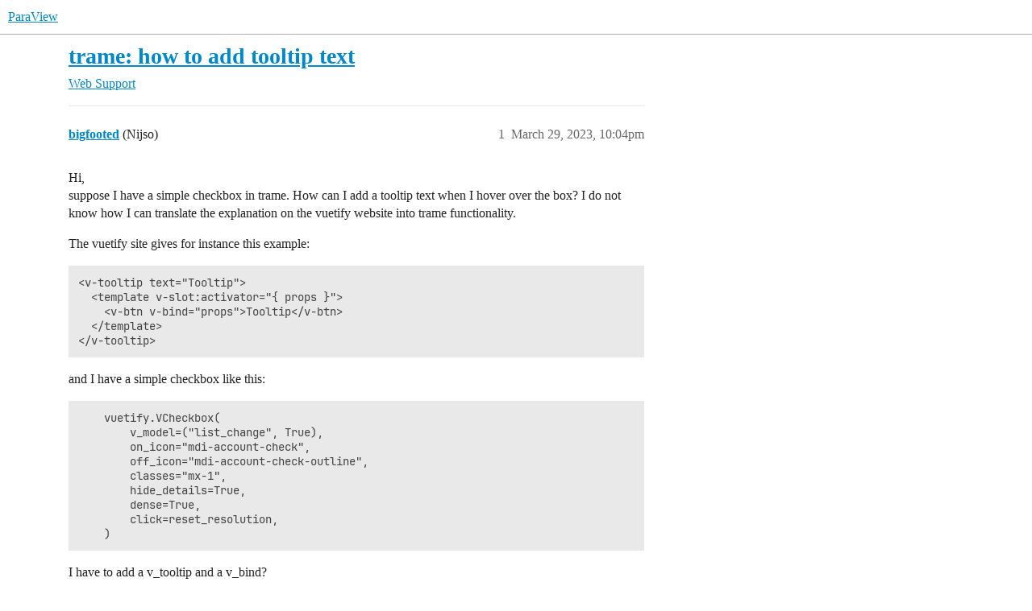

--- FILE ---
content_type: text/html; charset=utf-8
request_url: https://discourse.paraview.org/t/trame-how-to-add-tooltip-text/11763
body_size: 3220
content:
<!DOCTYPE html>
<html lang="en">
  <head>
    <meta charset="utf-8">
    <title>trame: how to add tooltip text - Web Support - ParaView</title>
    <meta name="description" content="Hi, 
suppose I have a simple checkbox in trame. How can I add a tooltip text when I hover over the box? I do not know how I can translate the explanation on the vuetify website into trame functionality. 
The vuetify site&amp;hellip;">
    <meta name="generator" content="Discourse 2025.12.0-latest - https://github.com/discourse/discourse version 2677ac1e4fabd041a04d4b87468123d58c340b9d">
<link rel="icon" type="image/png" href="https://discourse.paraview.org/uploads/default/optimized/2X/8/8ca8a3bd08e322918d9c0958f548dec7d0e7cd8d_2_32x32.png">
<link rel="apple-touch-icon" type="image/png" href="https://discourse.paraview.org/uploads/default/optimized/1X/be27a23ecc6207834f74337e6527d80bcc475188_2_180x180.png">
<meta name="theme-color" media="all" content="#fff">

<meta name="color-scheme" content="light">

<meta name="viewport" content="width=device-width, initial-scale=1.0, minimum-scale=1.0, viewport-fit=cover">
<link rel="canonical" href="https://discourse.paraview.org/t/trame-how-to-add-tooltip-text/11763" />

<link rel="search" type="application/opensearchdescription+xml" href="https://discourse.paraview.org/opensearch.xml" title="ParaView Search">

    
    <link href="/stylesheets/color_definitions_light-default_-1_2_0d7868c4148a271a7483c027367e9a1eb3bbda2f.css?__ws=discourse.paraview.org" media="all" rel="stylesheet" class="light-scheme"/>

<link href="/stylesheets/common_b24d200520cda24b060e61033bf650e1c3f37c48.css?__ws=discourse.paraview.org" media="all" rel="stylesheet" data-target="common"  />

  <link href="/stylesheets/mobile_b24d200520cda24b060e61033bf650e1c3f37c48.css?__ws=discourse.paraview.org" media="(max-width: 39.99999rem)" rel="stylesheet" data-target="mobile"  />
  <link href="/stylesheets/desktop_b24d200520cda24b060e61033bf650e1c3f37c48.css?__ws=discourse.paraview.org" media="(min-width: 40rem)" rel="stylesheet" data-target="desktop"  />



    <link href="/stylesheets/checklist_b24d200520cda24b060e61033bf650e1c3f37c48.css?__ws=discourse.paraview.org" media="all" rel="stylesheet" data-target="checklist"  />
    <link href="/stylesheets/discourse-akismet_b24d200520cda24b060e61033bf650e1c3f37c48.css?__ws=discourse.paraview.org" media="all" rel="stylesheet" data-target="discourse-akismet"  />
    <link href="/stylesheets/discourse-details_b24d200520cda24b060e61033bf650e1c3f37c48.css?__ws=discourse.paraview.org" media="all" rel="stylesheet" data-target="discourse-details"  />
    <link href="/stylesheets/discourse-lazy-videos_b24d200520cda24b060e61033bf650e1c3f37c48.css?__ws=discourse.paraview.org" media="all" rel="stylesheet" data-target="discourse-lazy-videos"  />
    <link href="/stylesheets/discourse-local-dates_b24d200520cda24b060e61033bf650e1c3f37c48.css?__ws=discourse.paraview.org" media="all" rel="stylesheet" data-target="discourse-local-dates"  />
    <link href="/stylesheets/discourse-math_b24d200520cda24b060e61033bf650e1c3f37c48.css?__ws=discourse.paraview.org" media="all" rel="stylesheet" data-target="discourse-math"  />
    <link href="/stylesheets/discourse-narrative-bot_b24d200520cda24b060e61033bf650e1c3f37c48.css?__ws=discourse.paraview.org" media="all" rel="stylesheet" data-target="discourse-narrative-bot"  />
    <link href="/stylesheets/discourse-presence_b24d200520cda24b060e61033bf650e1c3f37c48.css?__ws=discourse.paraview.org" media="all" rel="stylesheet" data-target="discourse-presence"  />
    <link href="/stylesheets/discourse-solved_b24d200520cda24b060e61033bf650e1c3f37c48.css?__ws=discourse.paraview.org" media="all" rel="stylesheet" data-target="discourse-solved"  />
    <link href="/stylesheets/discourse-templates_b24d200520cda24b060e61033bf650e1c3f37c48.css?__ws=discourse.paraview.org" media="all" rel="stylesheet" data-target="discourse-templates"  />
    <link href="/stylesheets/discourse-topic-voting_b24d200520cda24b060e61033bf650e1c3f37c48.css?__ws=discourse.paraview.org" media="all" rel="stylesheet" data-target="discourse-topic-voting"  />
    <link href="/stylesheets/docker_manager_b24d200520cda24b060e61033bf650e1c3f37c48.css?__ws=discourse.paraview.org" media="all" rel="stylesheet" data-target="docker_manager"  />
    <link href="/stylesheets/footnote_b24d200520cda24b060e61033bf650e1c3f37c48.css?__ws=discourse.paraview.org" media="all" rel="stylesheet" data-target="footnote"  />
    <link href="/stylesheets/poll_b24d200520cda24b060e61033bf650e1c3f37c48.css?__ws=discourse.paraview.org" media="all" rel="stylesheet" data-target="poll"  />
    <link href="/stylesheets/spoiler-alert_b24d200520cda24b060e61033bf650e1c3f37c48.css?__ws=discourse.paraview.org" media="all" rel="stylesheet" data-target="spoiler-alert"  />
    <link href="/stylesheets/discourse-solved_mobile_b24d200520cda24b060e61033bf650e1c3f37c48.css?__ws=discourse.paraview.org" media="(max-width: 39.99999rem)" rel="stylesheet" data-target="discourse-solved_mobile"  />
    <link href="/stylesheets/discourse-topic-voting_mobile_b24d200520cda24b060e61033bf650e1c3f37c48.css?__ws=discourse.paraview.org" media="(max-width: 39.99999rem)" rel="stylesheet" data-target="discourse-topic-voting_mobile"  />
    <link href="/stylesheets/discourse-topic-voting_desktop_b24d200520cda24b060e61033bf650e1c3f37c48.css?__ws=discourse.paraview.org" media="(min-width: 40rem)" rel="stylesheet" data-target="discourse-topic-voting_desktop"  />
    <link href="/stylesheets/poll_desktop_b24d200520cda24b060e61033bf650e1c3f37c48.css?__ws=discourse.paraview.org" media="(min-width: 40rem)" rel="stylesheet" data-target="poll_desktop"  />

  
    
    

    
    
        <link rel="alternate nofollow" type="application/rss+xml" title="RSS feed of &#39;trame: how to add tooltip text&#39;" href="https://discourse.paraview.org/t/trame-how-to-add-tooltip-text/11763.rss" />
    <meta property="og:site_name" content="ParaView" />
<meta property="og:type" content="website" />
<meta name="twitter:card" content="summary" />
<meta name="twitter:image" content="https://discourse.paraview.org/uploads/default/original/2X/8/8ca8a3bd08e322918d9c0958f548dec7d0e7cd8d.png" />
<meta property="og:image" content="https://discourse.paraview.org/uploads/default/original/2X/8/8ca8a3bd08e322918d9c0958f548dec7d0e7cd8d.png" />
<meta property="og:url" content="https://discourse.paraview.org/t/trame-how-to-add-tooltip-text/11763" />
<meta name="twitter:url" content="https://discourse.paraview.org/t/trame-how-to-add-tooltip-text/11763" />
<meta property="og:title" content="trame: how to add tooltip text" />
<meta name="twitter:title" content="trame: how to add tooltip text" />
<meta property="og:description" content="Hi,  suppose I have a simple checkbox in trame. How can I add a tooltip text when I hover over the box? I do not know how I can translate the explanation on the vuetify website into trame functionality.  The vuetify site gives for instance this example:  &lt;v-tooltip text=&quot;Tooltip&quot;&gt;   &lt;template v-slot:activator=&quot;{ props }&quot;&gt;     &lt;v-btn v-bind=&quot;props&quot;&gt;Tooltip&lt;/v-btn&gt;   &lt;/template&gt; &lt;/v-tooltip&gt;  and I have a simple checkbox like this:      vuetify.VCheckbox(         v_model=(&quot;list_change&quot;, True),    ..." />
<meta name="twitter:description" content="Hi,  suppose I have a simple checkbox in trame. How can I add a tooltip text when I hover over the box? I do not know how I can translate the explanation on the vuetify website into trame functionality.  The vuetify site gives for instance this example:  &lt;v-tooltip text=&quot;Tooltip&quot;&gt;   &lt;template v-slot:activator=&quot;{ props }&quot;&gt;     &lt;v-btn v-bind=&quot;props&quot;&gt;Tooltip&lt;/v-btn&gt;   &lt;/template&gt; &lt;/v-tooltip&gt;  and I have a simple checkbox like this:      vuetify.VCheckbox(         v_model=(&quot;list_change&quot;, True),    ..." />
<meta property="og:article:section" content="Web Support" />
<meta property="og:article:section:color" content="ED207B" />
<meta property="article:published_time" content="2023-03-29T22:04:21+00:00" />
<meta property="og:ignore_canonical" content="true" />


    <script type="application/ld+json">{"@context":"http://schema.org","@type":"QAPage","name":"trame: how to add tooltip text","mainEntity":{"@type":"Question","name":"trame: how to add tooltip text","text":"Hi,\n\nsuppose I have a simple checkbox in trame. How can I add a tooltip text when I hover over the box? I do not know how I can translate the explanation on the vuetify website into trame functionality.\n\nThe vuetify site gives for instance this example:\n\n&lt;v-tooltip text=&quot;Tooltip&quot;&gt;\n\n&lt;template v-slot&hellip;","upvoteCount":0,"answerCount":1,"datePublished":"2023-03-29T22:04:21.087Z","author":{"@type":"Person","name":"bigfooted","url":"https://discourse.paraview.org/u/bigfooted"},"acceptedAnswer":{"@type":"Answer","text":"Solution was posted on <a href=\"https://github.com/Kitware/trame/discussions/227\" class=\"inline-onebox\">How to add a tooltip text to a button? · Kitware/trame · Discussion #227 · GitHub<\/a>","upvoteCount":0,"datePublished":"2023-03-31T14:03:37.475Z","url":"https://discourse.paraview.org/t/trame-how-to-add-tooltip-text/11763/2","author":{"@type":"Person","name":"jourdain","url":"https://discourse.paraview.org/u/jourdain"}}}}</script>
  </head>
  <body class="crawler ">
    
    <header>
  <a href="/">ParaView</a>
</header>

    <div id="main-outlet" class="wrap" role="main">
        <div id="topic-title">
    <h1>
      <a href="/t/trame-how-to-add-tooltip-text/11763">trame: how to add tooltip text</a>
    </h1>

      <div class="topic-category" itemscope itemtype="http://schema.org/BreadcrumbList">
          <span itemprop="itemListElement" itemscope itemtype="http://schema.org/ListItem">
            <a href="/c/web-support/10" class="badge-wrapper bullet" itemprop="item">
              <span class='badge-category-bg' style='background-color: #ED207B'></span>
              <span class='badge-category clear-badge'>
                <span class='category-name' itemprop='name'>Web Support</span>
              </span>
            </a>
            <meta itemprop="position" content="1" />
          </span>
      </div>

  </div>

  

    <div itemscope itemtype='http://schema.org/DiscussionForumPosting'>
      <meta itemprop='headline' content='trame: how to add tooltip text'>
      <link itemprop='url' href='https://discourse.paraview.org/t/trame-how-to-add-tooltip-text/11763'>
      <meta itemprop='datePublished' content='2023-03-29T22:04:21Z'>
        <meta itemprop='articleSection' content='Web Support'>
      <meta itemprop='keywords' content=''>
      <div itemprop='publisher' itemscope itemtype="http://schema.org/Organization">
        <meta itemprop='name' content='Kitware, Inc.'>
          <div itemprop='logo' itemscope itemtype="http://schema.org/ImageObject">
            <meta itemprop='url' content='https://discourse.paraview.org/uploads/default/original/1X/29278c4d3bf6b5ec717c1e54d5d4821c3378990a.png'>
          </div>
      </div>


          <div id='post_1'  class='topic-body crawler-post'>
            <div class='crawler-post-meta'>
              <span class="creator" itemprop="author" itemscope itemtype="http://schema.org/Person">
                <a itemprop="url" rel='nofollow' href='https://discourse.paraview.org/u/bigfooted'><span itemprop='name'>bigfooted</span></a>
                (Nijso)
              </span>

                <link itemprop="mainEntityOfPage" href="https://discourse.paraview.org/t/trame-how-to-add-tooltip-text/11763">


              <span class="crawler-post-infos">
                  <time  datetime='2023-03-29T22:04:21Z' class='post-time'>
                    March 29, 2023, 10:04pm
                  </time>
                  <meta itemprop='dateModified' content='2023-03-29T22:04:21Z'>
              <span itemprop='position'>1</span>
              </span>
            </div>
            <div class='post' itemprop='text'>
              <p>Hi,<br>
suppose I have a simple checkbox in trame. How can I add a tooltip text when I hover over the box? I do not know how I can translate the explanation on the vuetify website into trame functionality.</p>
<p>The vuetify site gives for instance this example:</p>
<pre><code class="lang-auto">&lt;v-tooltip text="Tooltip"&gt;
  &lt;template v-slot:activator="{ props }"&gt;
    &lt;v-btn v-bind="props"&gt;Tooltip&lt;/v-btn&gt;
  &lt;/template&gt;
&lt;/v-tooltip&gt;
</code></pre>
<p>and I have a simple checkbox like this:</p>
<pre><code class="lang-auto">    vuetify.VCheckbox(
        v_model=("list_change", True),
        on_icon="mdi-account-check",
        off_icon="mdi-account-check-outline",
        classes="mx-1",
        hide_details=True,
        dense=True,
        click=reset_resolution,
    )
</code></pre>
<p>I have to add a v_tooltip and a v_bind?</p>
            </div>

            <div itemprop="interactionStatistic" itemscope itemtype="http://schema.org/InteractionCounter">
              <meta itemprop="interactionType" content="http://schema.org/LikeAction"/>
              <meta itemprop="userInteractionCount" content="0" />
              <span class='post-likes'></span>
            </div>


            
          </div>
          <div id='post_2' itemprop='comment' itemscope itemtype='http://schema.org/Comment' class='topic-body crawler-post'>
            <div class='crawler-post-meta'>
              <span class="creator" itemprop="author" itemscope itemtype="http://schema.org/Person">
                <a itemprop="url" rel='nofollow' href='https://discourse.paraview.org/u/jourdain'><span itemprop='name'>jourdain</span></a>
                (Sebastien Jourdain)
              </span>



              <span class="crawler-post-infos">
                  <time itemprop='datePublished' datetime='2023-03-31T14:03:37Z' class='post-time'>
                    March 31, 2023,  2:03pm
                  </time>
                  <meta itemprop='dateModified' content='2023-03-31T14:03:37Z'>
              <span itemprop='position'>2</span>
              </span>
            </div>
            <div class='post' itemprop='text'>
              <p>Solution was posted on <a href="https://github.com/Kitware/trame/discussions/227" class="inline-onebox">How to add a tooltip text to a button? · Kitware/trame · Discussion #227 · GitHub</a></p>
            </div>

            <div itemprop="interactionStatistic" itemscope itemtype="http://schema.org/InteractionCounter">
              <meta itemprop="interactionType" content="http://schema.org/LikeAction"/>
              <meta itemprop="userInteractionCount" content="0" />
              <span class='post-likes'></span>
            </div>


            
          </div>
    </div>


    




    </div>
    <footer class="container wrap">
  <nav class='crawler-nav'>
    <ul>
      <li itemscope itemtype='http://schema.org/SiteNavigationElement'>
        <span itemprop='name'>
          <a href='/' itemprop="url">Home </a>
        </span>
      </li>
      <li itemscope itemtype='http://schema.org/SiteNavigationElement'>
        <span itemprop='name'>
          <a href='/categories' itemprop="url">Categories </a>
        </span>
      </li>
      <li itemscope itemtype='http://schema.org/SiteNavigationElement'>
        <span itemprop='name'>
          <a href='/guidelines' itemprop="url">Guidelines </a>
        </span>
      </li>
        <li itemscope itemtype='http://schema.org/SiteNavigationElement'>
          <span itemprop='name'>
            <a href='/tos' itemprop="url">Terms of Service </a>
          </span>
        </li>
        <li itemscope itemtype='http://schema.org/SiteNavigationElement'>
          <span itemprop='name'>
            <a href='/privacy' itemprop="url">Privacy Policy </a>
          </span>
        </li>
    </ul>
  </nav>
  <p class='powered-by-link'>Powered by <a href="https://www.discourse.org">Discourse</a>, best viewed with JavaScript enabled</p>
</footer>

    
    
  </body>
  
</html>
